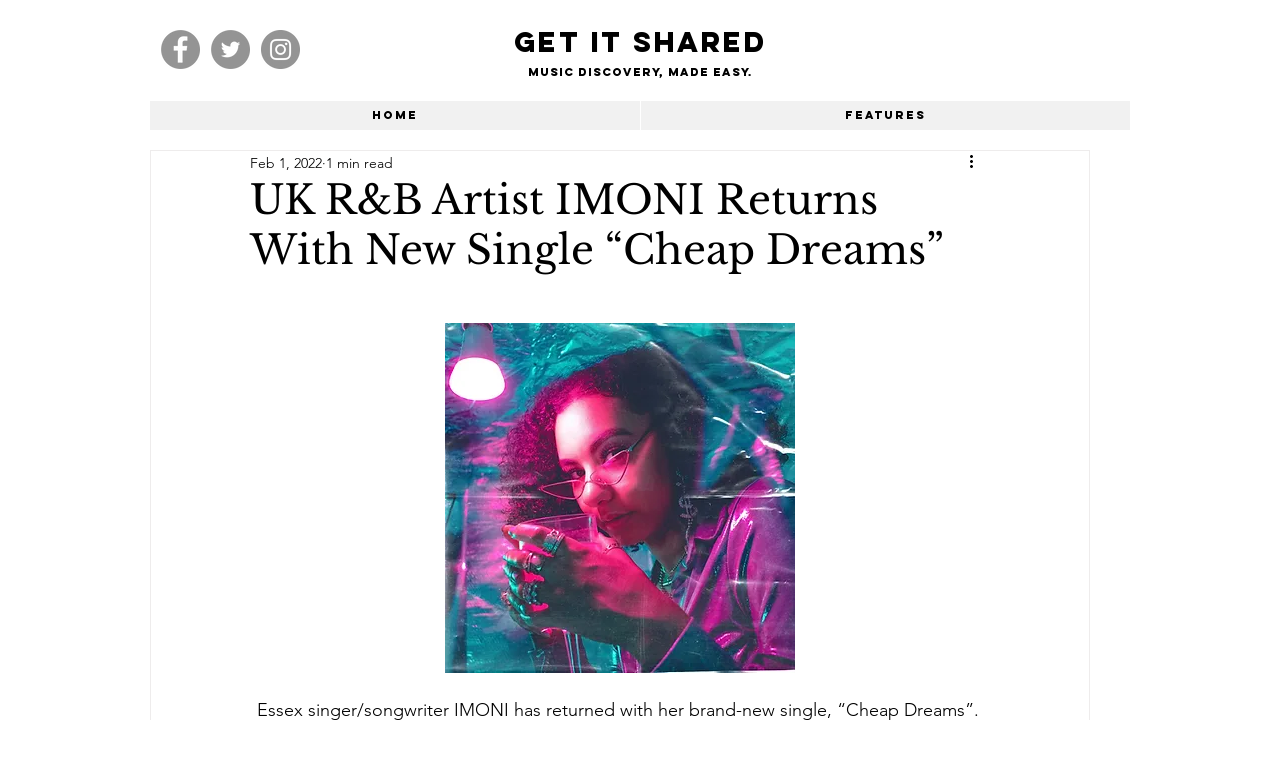

--- FILE ---
content_type: text/html; charset=utf-8
request_url: https://www.google.com/recaptcha/api2/aframe
body_size: 266
content:
<!DOCTYPE HTML><html><head><meta http-equiv="content-type" content="text/html; charset=UTF-8"></head><body><script nonce="TDIsp8Xv3Atyh6iAyEl1zg">/** Anti-fraud and anti-abuse applications only. See google.com/recaptcha */ try{var clients={'sodar':'https://pagead2.googlesyndication.com/pagead/sodar?'};window.addEventListener("message",function(a){try{if(a.source===window.parent){var b=JSON.parse(a.data);var c=clients[b['id']];if(c){var d=document.createElement('img');d.src=c+b['params']+'&rc='+(localStorage.getItem("rc::a")?sessionStorage.getItem("rc::b"):"");window.document.body.appendChild(d);sessionStorage.setItem("rc::e",parseInt(sessionStorage.getItem("rc::e")||0)+1);localStorage.setItem("rc::h",'1768975395290');}}}catch(b){}});window.parent.postMessage("_grecaptcha_ready", "*");}catch(b){}</script></body></html>